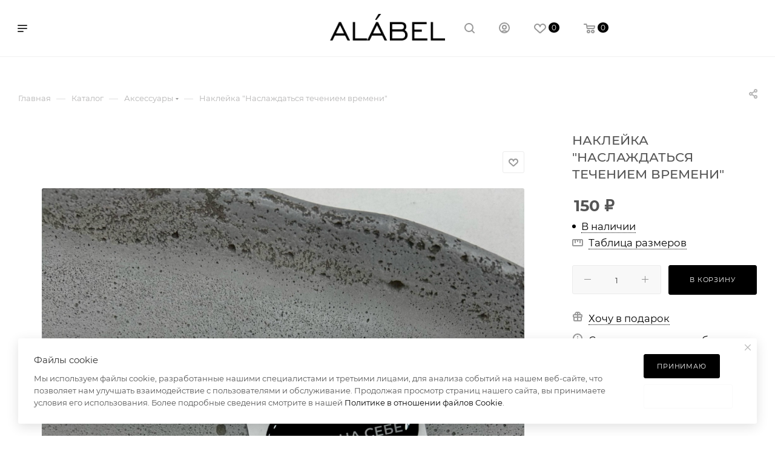

--- FILE ---
content_type: text/html; charset=UTF-8
request_url: https://alabel.su/bitrix/components/bitrix/sale.prediction.product.detail/ajax.php
body_size: -6
content:
	<script>
	BX.ready(function () {
		BX.onCustomEvent('onHasNewPrediction', ['', 'sale_gift_product_1352811771']);
	});
	</script>
	

--- FILE ---
content_type: text/css
request_url: https://alabel.su/bitrix/templates/aspro_max/css/catalog.css?172433132417485
body_size: 4386
content:
.catalog_detail.share.rss-block + h1 {
  padding-right: 195px;
}
.catalog_detail.share + h1 {
  padding-right: 130px;
}
.catalog_detail .big_btn.slide_offer {
  margin: 0px 0px 20px;
}
.catalog_detail .button.one_click {
  white-space: nowrap;
}
.catalog_detail .tabs_section .tabs_content .prices_tab {
  overflow-x: auto;
}
.catalog_detail + .tab_slider_wrapp,
.catalog_detail + .clearfix + .tab_slider_wrapp {
  border-top: 1px solid #f2f2f2;
  padding-top: 21px;
}
.catalog_detail .form .form_footer {
  margin: 0;
}
.catalog_detail .offers_price_wrapper .offers_price_old {
  font-size: 16px;
  margin-top: 0px;
}
.catalog_detail .b-share .b-share-btn__odnoklassniki span {
  background-position: -42px -2px;
}
.catalog_detail .b-share .b-share-btn__moimir span {
  background-position: -377px -236px;
}
.catalog_detail .b-share .b-share-btn__twitter span {
  background-position: -2px -42px;
}
.catalog_detail .b-share .b-share-btn__facebook span {
  background-position: -82px -2px;
}
/*
.catalog_detail .sku_props .wrapper_sku:not(.sku_in_section) > div div[class*="_scroller_container"] {
  max-height: 230px;
  overflow: hidden; 
}
*/
.catalog_detail .wrapper_sku:not(.sku_in_section) .scrollblock[class*="_scroller_container"] {
  max-height: 230px;
}

.catalog_detail .sku_props .mCustomScrollBox {
  padding-right: 13px;
}
.catalog_detail .sku_props .mCustomScrollBox .mCSB_container {
  padding-right: 1px;
}
.catalog_detail .sku_props .bx_item_section_name {
  font-size: 0.867em;
}
.catalog_detail .sku_props .bx_item_section_name .val {
  color: #333;
  color: var(--white_text_black);
}
.catalog_detail .common_select .common_select-link,
.bx_section .common_select-link {
  height: 41px;
}
.catalog_detail .common_select .common_select-link .ik_select_link_text,
.bx_section .common_select-link .ik_select_link_text {
  line-height: 38px;
}
.catalog_detail .common_select .common_select-link .trigger,
.bx_section .common_select-link .trigger {
  line-height: 48px;
  height: 40px;
  width: 34px;
}
.catalog_detail .common_select .icon_color {
  margin-top: -2px;
  margin-left: 0px;
}
.catalog_detail .sku_props .bx_item_detail_size ul li {
  margin: 0px 8px 8px 0px;
}
.catalog_detail .item_main_info .stickers {
  top: 40px;
  left: 37px;
}
.catalog_detail .item_main_info.type_clothes .item_slider {
  padding-left: 39px;
  padding-right: 39px;
}
.catalog_detail .item_main_info.type_clothes .item_slider.has_more {
  padding-left: 110px;
}
body .catalog_detail .main_item_wrapper div.total_summ {
  padding: 12px 0px 13px;
  display: block;
  clear: both;
  border-bottom: 1px solid #ececec;
}
.catalog_detail .props_list.line td {
  text-align: left;
  background: none;
  display: inline-block;
  width: auto;
  padding: 2px 0px;
  color: #777;
}
.catalog_detail .props_list.line td.char_value,
.catalog_detail .props_list.line td.char_value span {
  color: #333;
}
.catalog_detail .wraps.podborki .bottom_nav {
  padding: 0px;
}
.catalog_detail.element_3 {
  padding-bottom: 35px;
}
.catalog_detail.detail.element_5 h4,
.catalog_detail.detail.element_5 h5 {
  font-weight: normal;
}
.catalog_detail .top_props .props_list .hint {
  top: 0px;
}
.element_4 .right_info_block {
  padding-top: 0px;
}
.element_5 .right_info_block,
.row.wdesc .right_info_block {
  padding-top: 37px;
}
.element_4.catalog_detail .tabs_section {
  margin-top: 0px;
}

.catalog_detail .item_slider .like_icons {
  top: -47px;
  right: -16px;
}
.catalog_detail .item_slider .like_icons span {
  margin: 0px;
}
.container .catalog_detail .item_slider {
  padding-top: 80px;
}
.container .catalog_detail .item_slider .slides {
  margin-bottom: 30px;
}
.container .catalog_detail .tabs_content {
  color: #444;
}
.catalog_detail .tabs > .tab-content > .tab-pane {
  padding-bottom: 30px;
}
.catalog_detail .tabs div.prices_tab {
  overflow-y: auto;
}
.catalog_detail .tabs > .tab-content #review {
  padding-bottom: 0px;
}
.catalog_detail #ask_block .form-control {
  height: auto;
  border: none;
  padding: 0px;
  box-shadow: none;
}
.catalog_detail #ask_block .form-control label {
  font-weight: 400;
}
.catalog_detail .top_info .like_icons .wish_item.added span.value:before {
  background-position: 5px -44px;
}
.catalog_detail .top_info .like_icons .compare_item span.value:before {
  background-position: -20px -13px;
}
.catalog_detail .top_info .like_icons .compare_item.added span.value:before {
  background-position: -18px -44px;
}
.catalog_detail .top_info .like_icons span {
  font-size: 11px;
  opacity: 1;
  visibility: visible;
  border: 0px;
  display: inline-block;
  vertical-align: middle;
  margin: 0px;
  background: none;
}
.catalog_detail .top_info .like_icons span:hover {
  background: none;
}
.catalog_detail .top_info .like_icons span.value span {
  display: inline-block;
  margin: 1px 7px 0px 0px;
}
.catalog_detail .detail_text {
  margin-bottom: 15px;
  color: #555;
}

.catalog_detail ul.tabs_content li.video iframe {
  border: 1px solid #000;
  border-radius: 4px;
  -moz-border-radius: 4px;
  -webkit-border-radius: 4px;
}
.catalog_detail .wraps {
  padding: 25px 0px 0px;
}
.catalog_detail .wraps h4 {
  margin: 43px 0px 32px;
}
.catalog_detail .wraps #ask_block h4 {
  display: none;
}
.catalog_detail .tizers_block_detail {
  border-top: 1px solid #f2f2f2;
  border-bottom: 0px;
  padding: 20px 0px 0px;
  margin: 0px;
}
.catalog_detail .tizer .inner_wrapper {
  padding: 18px 20px 18px;
  font-size: 13px;
  line-height: 16px;
  color: #555555;
}
.catalog_detail .tizer .image {
  width: 45px;
  height: 40px;
  line-height: 40px;
  float: left;
  text-align: center;
}
.catalog_detail .tizer .image + .text {
  padding-left: 55px;
}
.catalog_detail .tabs_section {
  margin: -10px 0px 0px;
}
.catalog_detail .tabs_section .tabs-head li {
  margin-top: 10px;
}
.share .catalog_detail .share_wrapp {
  display: inline-block;
}
.catalog_detail .offers_table .property .props_item {
  display: inline-block;
  position: relative;
}
.catalog_detail .offers_table .property .props_item .hint {
  position: absolute;
}
.catalog_detail .tabs_content .descr_div > div {
  padding-bottom: 4px;
}
.catalog_detail .tabs_content .descr_div .char_block {
  width: 50%;
  padding: 0px 40px 36px 0px;
  margin-bottom: 0;
}
.catalog_detail .tabs_content .descr_div .char_block.wide {
  width: 100%;
}
.catalog_detail .tabs_content .descr_div .char_block + .serv {
  padding: 0px 0px 0px 10px;
}
.catalog_detail .tabs_content .serv {
  width: 50%;
}
.catalog_detail .tabs_content .serv.block_view {
  padding: 0px;
}

.catalog_detail .title-tab-heading {
  background: #fff;
  border: 1px solid #f5f5f5;
  color: #222;
  margin: 0px 0px -1px 0px;
  padding: 18px 25px 17px;
  border-radius: 0;
  font-weight: bold;
  font-size: 15px;
  cursor: pointer;
  position: relative;
}
.catalog_detail .title-tab-heading:before {
  content: "";
  position: absolute;
  width: 11px;
  height: 20px;
  font-family: FontAwesome;
  content: "\f107";
  font-size: 17px;
  right: 25px;
  font-weight: 400;
}
.catalog_detail .active .title-tab-heading:before {
  content: "\f106";
}
.catalog_detail .tabs_content .props_block .char {
  font-size: 13px;
}
.catalog_detail .tabs_content .props_block .char .hint {
  position: absolute;
  top: 0px;
  right: -19px;
}

.catalog_detail .p_block .item-stock .value .store_view {
  border-bottom: 1px dotted;
}
.catalog_detail .item-stock .value .store_view:hover {
  color: #1d2029;
  color: var(--white_text_black);
}

.catalog_detail .wrapp_docs {
  width: 25%;
  padding: 0px 20px 0px 0px;
}
.catalog_detail .show_btn {
  width: 15%;
  float: left;
}
.catalog_detail .form_wr {
  width: 85%;
  font-size: 12px;
  padding: 0px 0px 0px 21px;
  float: left;
}
.catalog_detail .buy_block .button.in-cart i:not(.svg-inline-prediction),
.catalog_detail .buy_block .btn.in-cart i:not(.svg-inline-prediction) {
  margin-right: 10px;
  width: 12px;
}
.catalog_detail .info_item .middle_info .buy_block .sku_props {
  display: block;
}
.content_wr_float.with-share .catalog_detail {
  float: right;
}
.catalog_detail .offers_table .many_prices .price.discount {
  margin-top: 0px;
}

.catalog_detail .props_list td {
  position: relative;
  vertical-align: bottom;
  font-size: 1em;
  vertical-align: top;
  background: url("../images/dott.png") no-repeat;
  background-position: 0px 14px;
  background-repeat: repeat-x;
  width: 50%;
}

.catalog_detail .bx-modal-container {
  padding-top: 0px;
}
.catalog_detail .bx-modal-container .bx-modal-small-title {
  font-size: 20px;
  margin-top: -5px;
  margin-left: 16px;
}
.catalog_detail .bx-modal-container .bx-original-item-container * {
  font-size: 14px;
}
.catalog_detail .bx-modal-container .bx-original-item-container > div {
  margin: 20px 0px 0px;
  color: #555;
  padding: 0px 15px;
}
.catalog_detail .bx-modal-container .bx-original-item-container .bx-added-item-new-price {
  padding: 2px 0px 2px;
  display: inline-block;
}
.catalog_detail .bx-modal-container .bx-original-item-container .bx-added-item-new-price,
.catalog_detail .bx-modal-container .bx-catalog-set-item .bx-catalog-set-item-price-new {
  font-weight: bold;
  color: #1d2029;
}
.catalog_detail .bx-modal-container .bx-original-item-container .bx-added-item-new-price *,
.catalog_detail .bx-modal-container .bx-catalog-set-item .bx-catalog-set-item-price-new * {
  color: #1d2029;
}
.bx-modal-container .bx-catalog-set-item-price-old *,
.bx-modal-container .bx-catalog-set-item-price-old,
.catalog_detail .bx-modal-container .bx-catalog-set-item .bx-catalog-set-item-price-old {
  font-weight: 400;
  color: #555555;
}
.catalog_detail .bx-modal-container a:hover {
  text-decoration: none;
}
.catalog_detail .bx-modal-container .bx-item-set-current-price {
  color: #1d2029;
  font-size: 24px;
  background: none;
  margin-bottom: 0px;
}
.bx-modal-container .bx-item-set-economy-price {
  display: none;
}
.catalog_detail .bx-modal-container .bx-constructor-container-result .bx-added-item-old-price {
  color: #666666;
  font-size: 15px;
}
.catalog_detail .bx-modal-container .bx-constructor-container-result .btn-add {
  margin-top: 13px;
  font-weight: 600;
  font-size: 13px;
  padding: 7px 19px 7px;
}
.catalog_detail .bx-modal-container .btn.btn-add {
  border-color: rgba(0, 0, 0, 0);
}

.catalog_detail .bx-modal-container .bx-catalog-set-item {
  text-align: center;
}
.catalog_detail .bx-modal-container .bx-catalog-set-item-img {
  padding-top: 10px !important;
  max-height: 200px;
  padding-bottom: 50px;
  height: 200px;
  line-height: 135px;
}
.catalog_detail .bx-modal-container .bx-catalog-set-item-img .bx-catalog-set-item-img-container {
  position: static;
}
.catalog_detail .bx-modal-container .bx-catalog-set-item-img .bx-catalog-set-item-img-container img {
  position: static;
  transform: none;
  display: inline-block;
}
.bx-modal-container .bx-catalog-set-item-title:after {
  display: none;
}

.catalog_detail .bx-modal-container .bx-catalog-set-item .bx-catalog-set-item-title {
  height: auto;
  padding-bottom: 2px;
}
.catalog_detail .bx-modal-container .bx-catalog-set-item .bx-catalog-set-item-title a {
  font-size: 14px;
  line-height: 18px;
}
.catalog_detail .bx-modal-container .bx-catalog-set-item-price {
  padding-top: 0px;
  min-height: auto;
}

.catalog_detail .bx-modal-container .bx-catalog-set-item-price-old {
  padding-top: 5px;
}
.catalog_detail .bx-modal-container .bx-catalog-set-item .bx-catalog-set-item-add-btn {
  padding-top: 9px;
}
.catalog_detail .bx-modal-container .bx-catalog-set-topsale-slider-box {
  padding: 20px 0px 0px;
}

/*table-view*/
.table-view__item-wrapper.item_info {
  align-items: normal;
}

.table-view__info {
  flex: 1;
}

body .table-view:not(.table-props-cols) .table-view__item.box-shadow:hover {
  z-index: 10;
}

.table-view__info .article_block {
  /* padding-bottom: 3px; */
  vertical-align: middle;
  padding-top: 5px;
}

.table-view__info .article_block:empty {
  display: none;
}

.table-view__info .wrapp_stockers .item-stock {
  padding-top: 10px;
}

.table-view__info .wrapp_stockers .item-stock {
  padding-top: 5px;
}

.table-view__sku-info-wrapper .sku_props>div {
  padding: 0px;
}

.table-view__sku-info-wrapper .sku_props>div:last-of-type {
  padding-bottom: 0;
}

.table-view__sku-info-wrapper .wrapper_sku {
  display: flex;
  align-items: flex-end;
}

.table-view__sku-info-wrapper .wrapper_sku .item_wrapper {
  padding: 10px 16px 0px;
}

.table-view__info-wrapper .wrapp_stockers .item-stock {
  /* padding-right: 8px; */
}

.table-view__props-wrapper .properties-table-item {
  padding: 0 16px;
  margin-top: 15px;
  max-width: 180px;
  flex: 1;
  flex-shrink: 0;
  flex-basis: 180px;
}

.table-view__sku-info-wrapper {
  flex-wrap: wrap;
  margin-top: -7px;
}

.table-view__sku-info-wrapper .wrapper_sku {
  flex-wrap: wrap;
}

.table-view__props-wrapper .properties {
  flex-wrap: wrap;
  align-items: normal;
  flex: 1;
  padding-left: 4px;
}

.properties-table-item .properties__value{
  margin-top: 2px;
  line-height: 1.358;
}

.table-props-cols .table-view__item-wrapper-prop .properties__value {
  line-height: 1.358;
}

.properties-table-item .properties__title {
  line-height: 1.417;
}

.properties-table-item .properties__title,
.properties-table-item .properties__value,
.table-view__item-wrapper-prop .properties__value,
.table-view__item-wrapper-head.props div {
  overflow: hidden;
  text-overflow: ellipsis;
}

.table-view__sku-info-wrapper .sku_props .bx_item_detail_size ul,
.table-view__sku-info-wrapper .bx_catalog_item_scu ul {
  margin-bottom: -5px;
}

#table-scroller-wrapper {
  margin-bottom: 1px;
}

.table-props-cols .product-info-head {
  padding: 9px 0 10px;
  margin: 0 0 -1px;
  height: auto;
}

.table-view.table-props-cols .product-info-head {
  background-color: #fafafa;
  background-color: var(--darkerblack_bg_black);
}

.table-view.table-props-cols .table-view__item,
.table-view.table-props-cols .product-info-head {
  margin-left: -1px;
  /* margin-right: -1px; */
  border-right-width: 0px;
}

.table-view-outer--hidden {
  overflow: hidden;
  position: relative;
}

.table-view.table-props-cols .item-price .cost .js-show-info-block {
  display: none;
}

.table-view.table-props-cols .cost.prices .more-item-info+.price_matrix_wrapper,
.table-view.table-props-cols .cost .with_matrix.pl .sale_block .sale_wrapper,
.table-view.table-props-cols .cost .with_matrix.pl .prices-wrapper {
  padding-left: 0px;
}

.table-view.table-props-cols .linked-blog-list.content,
.table-view.table-props-cols .linked-banners-list.content {
  display: none;
}

@media (min-width: 992px) {

  .wrapper1 .table-view.table-props-cols {
    grid-template-columns: 1fr;
    display: grid !important;
    border-width: 0;
    border-left-width: 1px;
    border-right-width: 1px;
    border-bottom-width: 1px;
  }

  .table-props-cols .table-view__info-top {
    min-width: 250px;
  }

  .table-view.table-props-cols .item-foto {
    align-self: center;
  }

  .with-opt-buy.table-props-cols .table-view__item-wrapper .item-check {
    top: calc(50% - 14px);
  }

  .table-props-cols {
    overflow-x: auto;
    overflow-y: hidden;
    border-top-width: 0px;
  }

  .table-props-cols .product-info-head {
    padding-left: 19px;
  }

  .table-props-cols .table-view__item-wrapper-prop.props,
  .table-props-cols .table-view__item-wrapper-head.props {
    width: 160px;
    text-align: center;
    flex-shrink: 0;
    padding: 0 12px;
  }

  .table-props-cols .table-view__item-actions .table-view__item-wrapper-head {
    padding-left: 28px;
  }

  .table-view__item-wrapper-head .item-foto {
    width: 60px;
  }

  .table-view__item-wrapper-head .item-check {
    width: 40px;
  }

  .table-props-cols .product-info-head .table-view__info-top {
    padding: 0 20px;
  }

  .table-props-cols.table-view .item-actions,
  .table-props-cols.table-view .table-view__item-actions {
    width: 500px;
  }

  .table-props-cols.table-view {
    align-items: normal;
  }
}

@media(min-width: 601px) {
  .table-view__sku-info-wrapper {
    padding-left: 4px;
  }
}

@media(max-width: 600px) {
  .table-view__item .table-view__info-wrapper {
    display: block;
  }

  body .wrapper1:not(.compact-catalog) .table-view__item .ce_cmp_visible {
    display: block;
  }

  body .wrapper1:not(.compact-catalog) .table-view__item .ce_cmp_hidden {
    display: none;
  }

  .wrapper1:not(.compact-catalog) .table-view__item-wrapper.item_info {
    padding-bottom: 0;
  }

  .table-view__item .table-view__info-wrapper .item-info {
    padding: 0;
    width: 100%;
  }

  .table-view__item .table-view__info-wrapper .item-actions {
    padding-top: 15px;
    width: 100%;
  }

  .compact-catalog .ajax_load .item .table-view__item-wrapper.catalog-adaptive {
    padding-bottom: 36px;
  }
}

/**/

--- FILE ---
content_type: text/css
request_url: https://alabel.su/bitrix/templates/aspro_max/themes/custom_s1/theme.css?175823070954946
body_size: 12992
content:
.colored_theme_bg,
.colored_theme_bg_before:before,
.colored_theme_hover_bg_before:hover:before,
.colored_theme_bg_before:before,
.colored_theme_hover_bg:hover,
.colored_theme_hover_bg-block:hover .colored_theme_hover_bg-el,
.video-block .image .play:after,
.landings-list__item--active,
.item-accordion-wrapper.opened .accordion-head:before {
  background-color: #000000;
  border-color: #000000;
}
.colored_theme_bg_hovered_hover:hover {
  background-color: #0f0f0f;
}
.bx-ie .colored_theme_hover_bg-block:hover .colored_theme_hover_bg-el-svg svg path {
  fill: #000000;
}
.colored_theme_n_hover_bg-svg-stroke:not(:hover) svg * {
  stroke: #000000 !important;
}
.colored_theme_hover:hover {
  background-color: #000000 !important;
}
.EXTENDED .blog-comment-meta .rating-vote a.active * {
  fill: #000000 !important;
}
.EXTENDED .blog-comment-meta a {
  color: #000000 !important;
}
a.scroll-to-top.ROUND_COLOR,
a.scroll-to-top.RECT_COLOR {
  background-color: #000000;
}
a.scroll-to-top.ROUND_COLOR:hover,
a.scroll-to-top.RECT_COLOR:hover {
  background-color: #121212;
}
.cluster_custom svg .cls-cluster2,
.cls-marker2 {
  fill: #000000 !important;
}
.bx-ie .color-theme-hover:hover,
.bx-ie .color-theme-hover:hover * {
  color: #000000 !important;
}
.bx-ie #main .basket_hover_block .tabs_content .foot > .pull-left:hover .svg-inline-closes * {
  fill: #000000 !important;
}
#main .basket_hover_block .tabs_content .items .item .remove-cell:hover * {
  fill: #000000 !important;
}
.mega_fixed_menu .right_block .contact_wrap .person_wrap .counters .count {
  background-color: #000000;
}
.uploader:hover {
  background: #000000;
  border-color: #000000;
}
.uploader:hover .resetfile:before {
  background-color: #0f0f0f;
}
.basket_print i {
  background-color: #000000;
}
.bx-ie .btn_basket_heading:hover .title,
.bx-ie .basket-checkout-block-share:hover .title {
  color: #000000;
}
.rss_feed_icon {
  background: #000000;
  color: #000;
}
.start_promo .item i.title a,
.start_promo .item i.price a,
.start_promo .item i.title span,
.start_promo .item i.price span,
.start_promo .item span.main_wrap i:after,
.start_promo .item p span,
.wrap_tizer .wrap_outer,
.wrap_tizer .wrap_outer .outer_text,
.wrap_tizer .wrap_outer .inner_text {
  background: #000000;
}
.start_promo .item i.title span,
.start_promo .item i.price span {
  box-shadow: -4px 1px 0px 4px #000000, 4px 1px 0px 4px #000000;
}
.start_promo .item i.price span {
  box-shadow: -4px 0px 0px 4px #000000, 4px 0px 0px 4px #000000;
}
.module-map .infoBox .close_info:hover {
  background-color: #000000;
}
#header ul.menu.full > li.search_row #search-submit-button:hover,
#header ul.menu.full > li.search_row #search-submit-button.hover {
  border: transparent;
}
#header .catalog_menu ul.menu > li,
#header ul.menu.adaptive:not(.opened) li.menu_opener,
#header ul.menu.full.opened li:not(.search_row):hover,
#header ul.menu.full.opened li.current {
  border-bottom: 1px solid #000000;
}
#header .catalog_menu ul.menu > li:not(.current):not(.stretch):hover {
  border-bottom: 1px solid #000000;
  border-right: 1px solid #000000;
}
#header ul.menu.full.opened li:not(.search_row):hover,
#header ul.menu.full.opened li.current {
  border-top: 1px solid #000000;
}
#header .catalog_menu ul.menu > li.current > a {
  color: #fff;
  border-left: 1px solid #000000;
}
#header .catalog_menu ul.menu > li {
  border-right: 1px solid #000000;
}
.header-cart-block .cart span.icon i {
  background-position: 0px -84px;
}
ul.menu li .child .child_wrapp,
.authorization-cols .form-block {
  border-top: 2px solid #000000;
}
.catalog_detail ul.tabs.main_tabs {
  border-bottom: 2px solid #000000;
}
ul.menu li b.space,
.breadcrumbs .drop b.space,
.hint .triangle {
  border-bottom: 6px solid #000000;
}
.basket_button,
.basket_button span,
.button30,
.button30 span,
.popup .soc-avt .row a {
  color: #fff;
}
.bx-ie .breadcrumbs__item:hover .breadcrumbs__link .breadcrumbs__item-name {
  color: #000000;
}
.bx-ie .delivery_note:hover .title {
  color: #000000;
}
.bx-ie .delivery_note:hover .svg * {
  fill: #000000;
}
.basket_hover_block .tabs_content .buttons .basket_back a:hover {
  background: #0f0f0f;
}
#main .basket_hover_block .cart-empty .cart-empty__info .btn:hover {
  background: #0f0f0f;
}
#bx-soa-order-form .btn.btn-default {
  background: #000000;
  border-color: #000000;
}
#bx-soa-order-form .btn.btn-default:hover {
  background: #0f0f0f;
  border-color: #0f0f0f;
}
#mobilefilter .bx_filter .bx_filter_button_box .bx_filter_parameters_box_container {
  background: #000000;
  border-color: #000000;
}
.sidebar_menu .menu_top_block.catalog_block ul.dropdown li.v_bottom .parent:hover .svg-inline-right {
  background: #000000 !important;
}
.sidebar_menu .menu_top_block.catalog_block ul.dropdown li.v_bottom .parent:hover .svg-inline-down {
  background: #000000 !important;
}
ul.tabs li.cur .triangle,
.view-list .view-header i.triangle {
  border-top: 5px solid #000000 !important;
}
.basket_button.add span {
  background-position: 0px -6px;
}
.basket_button.read_more span {
  background-position: 1px -448px;
}
.basket_button.added span {
  background-position: 0px -45px;
}
.front_slider_wrapp .extended_pagination > li.active i.triangle {
  border-right-color: #000000;
}
.catalog_detail .extended_info a.compare_item i {
  background-position: -32px -65px;
}
.catalog_detail .extended_info a.wish_item i {
  background-position: 3px -72px;
}
.display_list a.compare_item i {
  background-position: -32px -3px;
}
.display_list a.wish_item i {
  background-position: -3px -2px;
}
.display_list a.compare_item:hover i,
.display_list a.compare_item.added i {
  background-position: -32px -65px;
}
.display_list a.wish_item:hover i,
.display_list a.wish_item.added i {
  background-position: -3px -63px;
}
.popup .form .form_head {
  border-bottom-color: #000000;
}
.item_slider .thumbs i.triangle {
  border-bottom: 5px solid #000000;
}
blockquote:before {
  background-color: #000000;
}
.module-gallery-list li .fancy_hover:hover {
  border: 2px solid #000000;
}
.smartfilter .bx_ui_slider_track .bx_ui_slider_range,
.bx_filter .bx_ui_slider_pricebar_V:after {
  background: #000000;
}
.catalog_block .catalog_item .basket_button.read_more span {
  background-position: 1px -408px;
}
.catalog_block .catalog_item .basket_button.to-cart span {
  background-position: 0 -7px;
}
.catalog_block .catalog_item:hover .basket_button span {
  color: #fff;
  background-position: 0px -87px;
}
.catalog_block .catalog_item:hover .basket_button.read_more span {
  background-position: 1px -448px !important;
}
.catalog_item .basket_button.in-cart span,
.basket_button.in-cart span {
  background-position: 0px -127px !important;
}
.bx-ie .catalog_item:hover .item-title a,
.bx-ie .item:hover .info a,
.bx-ie .item:hover .name a,
.bx-ie .item:hover .title a,
.bx-ie .item .title a:hover {
  color: #000000;
}
.style-switcher .left-block .section-block .subitems .subsection-block.active:before {
  background-color: #000000;
}
.bx-ie .style-switcher .right-block .action_block .header-inner:hover {
  color: #000000;
}
.bx-ie .style-switcher .right-block .action_block .header-inner:hover svg path {
  fill: #000000;
}
.style-switcher .presets .presets_subtabs .presets_subtab.active:after,
.style-switcher .presets .presets_block .item.active .inner,
.presets .presets_block .conf .preset-block .checked,
.dynamic_left_side .cl:hover,
.style-switcher > .close_block .svg:hover {
  background: #000000;
}
.style-switcher .contents.wizard .variant.active .checkbox {
  border-color: #000000;
}
@media (min-width: 501px) and (max-width: 700px) {
  .style-switcher > .close_block .svg {
    background: #000000;
  }
}
.presets .presets_block .conf .preset-block.current .image {
  box-shadow: 0px 0px 0px 1px inset #000000;
  border-color: #000000;
}
.bx-ie .contents.parametrs .dynamic_left_side .items_inner .bottom_description a svg path,
.bx-ie .colored_theme_svg svg path,
.bx-ie .colored_theme_svg,
.bx-ie .muted:not(.ncolor):hover svg path {
  fill: #000000;
}
.more-item-info.opened,
.more-item-info:hover,
.catalog_item:hover .more-item-info {
  background-color: #000000;
}
.more-item-info.opened,
.more-item-info:hover,
.catalog_item:hover .more-item-info {
  border-color: #000000;
}
.item_block.slide:hover .arrow-block {
  background-color: #000000;
  border-color: #000000;
}
#mobilemenu .expanded>.dropdown .menu_back:hover .svg-inline-back_arrow * {
  fill: #000000;
}
.catalog_item:hover .basket_button.added span {
  color: #fff;
}
.bx_filter_container #modef .triangle,
.left_block .internal_sections_list .child_wrapp .triangle {
  border-right: 6px solid #000000;
}
#order_form_div .sale_order_table .ps_logo img:hover,
#order_form_div .sale_order_table .ps_logo input[type=radio]:checked + label img,
#order_form_div .sale_order_table.delivery label:hover img,
#order_form_div .sale_order_table.delivery input[type=radio]:checked + label img,
#order_form_div div.ps_logo.selected img,
#order_form_div .account label:hover img,
#order_form_div .account img.active {
  border: 2px solid #000000;
}
.front_slider_wrapp .extended_pagination > li.active span,
a.b-share-popup__item:hover .b-share-popup__item__text {
  color: #fff !important;
}
ul.tabs li.cur span,
ul.tabs li.cur:hover span,
.front_slider_wrapp a.read_more {
  color: #fff;
}
a i.arrow b {
  background-position: -36px 0px;
}
.top-h-row .search #search-submit-button:hover i,
.top-h-row .search #search-submit-button.hover i {
  background-position: top center;
}
.catalog_detail a.compare_item:hover .icon i {
  background-position: -32px -65px;
}
.catalog_detail a.wish_item:hover .icon i {
  background-position: 2px -45px;
}
.button30.ask_question span.show_form,
.button30.ask_question span.hide_form {
  background-position: 5px -605px;
}
.button30.ask_question span.hide_form {
  color: #000;
}
.button30.ask_question span.hide_form:hover {
  color: #fff;
}
.question-list .q .ic b {
  background-position: -38px -188px;
}
.question-list .q.op .ic b {
  background-position: -8px -188px;
}
.number_list a.current span {
  color: #fff !important;
}
.basket_button span,
.compare_button span {
  background-position: 0px -87px;
}
.bx_filter_container_title .hint.active .hint_icon,
.bx_filter_container_title .hint.active .hint_icon,
.bx_filter_container_title .hint.active .hint_icon:hover,
#header .basket_fly .opener .basket_count:not(.empty) .count {
  color: #fff;
}
.left_block .internal_sections_list li.item:hover > a,
.left_block .internal_sections_list li.item.cur > a {
  color: #fff;
}
.left_block .internal_sections_list li * {
  -webkit-transition: none;
  -moz-transition: none;
  -o-transition: none;
  transition: none;
}
a.compare_item i {
  background-position: -31px -1px;
}
a.wish_item i {
  background-position: -2px -1px;
}
a.compare_item:hover i {
  background-position: -31px -33px;
}
a.wish_item:hover i {
  background-position: -2px -32px;
}
a.compare_item.added i {
  background-position: -31px -63px;
}
a.wish_item.added i {
  background-position: -2px -62px;
}
.module_products_list .basket_button.to-cart span {
  background-position: 0 -7px;
}
.module_products_list .basket_button.to-cart:hover span {
  background-position: 0px -87px;
}
.basket_button.in-cart span {
  background-position: 0px -127px;
}
.popup .close:hover i,
.popup .grey .close i,
.popup-window-close-icon.popup-window-titlebar-close-icon:hover:after {
  background-position: -1px -59px;
}
.card_popup_frame.popup .but_row a.to_basket .icon i {
  background-position: -5px -170px;
}
.soc-serv-main .button30 span,
.reviews-expanded .button30.add_review span,
.catalog_detail .basket_button.one_click span,
.button30.review_preview span,
.popup .grey .pop-up-title {
  color: #000;
  text-shadow: 0 1px 0px rgba(255,255,255,0.5);
  -moz-text-shadow: 0 1px 0px rgba(255,255,255,0.5);
  -o-text-shadow: 0 1px 0px rgba(255,255,255,0.5);
  -webkit-text-shadow: 0 1px 0px rgba(255,255,255,0.5);
}
.module-order-history .status.delivered {
  color: #fff;
}
.jobs_wrapp .item a:not(.opened):hover .icon i,
.staff_wrapp .section .section_title:not(.opened):hover .icon i {
  background-position: -31px -33px;
}
.jobs_wrapp .item a.opened:hover .icon i,
.staff_wrapp .section .section_title.opened:hover .icon i {
  background-position: 0 -34px;
}
.button30.add_review span {
  background-position: 4px -286px;
}
.button30.send_review span {
  background-position: 4px -365px;
}
.card_popup_frame.popup .but_row a.to_delay .icon i {
  background-position: -48px -257px;
}
.compare_button span {
  background-position: -32px -64px;
}
#header .basket_fly .opener .basket_count .icon i {
  background-position: -7px -89px;
}
#header .basket_fly .opener .basket_count.empty:hover .icon i {
  background-position: -7px -47px;
}
#header .basket_fly .opener .basket_count.empty .icon i {
  background-position: -7px -5px;
}
#header .basket_fly .opener .wish_count .icon i {
  background-position: -48px -424px;
}
#header .basket_fly .opener .wish_count:hover .icon i {
  background-position: -48px -383px;
}
ul.menu li a {
  color: #000;
}
.catalog_menu ul.menu li a {
  color: #fff;
}
a i.arrow.down b {
  background-position: -36px -35px;
}
.catalog_item:hover .basket_button span {
  color: #fff;
}
ul.specials_slider .basket_button span {
  background-position: 0 -7px;
}
ul.specials_slider .basket_button:hover span,
ul.specials_slider li:hover .basket_button span {
  background-position: 0px -87px;
}
ul.specials_slider  .basket_button.read_more span {
  background-position: 1px -408px;
}
ul.specials_slider li:hover .basket_button.read_more span {
  background-position: 1px -448px !important;
}
#header .basket_fly .opener .wish_count.empty:hover .icon i {
  background-position: -48px -341px;
}
#header .basket_fly .opener .wish_count.empty .icon i {
  background-position: -48px -299px;
}
.flex-direction-nav li:hover a,
.flex-direction-nav li:hover .js-click {
  background-color: #000000;
}
.colored-svg {
  stroke: #000000;
}
#basket-root .basket-items-list-header-filter-item.active:before {
  background-color: #000000;
}
#basket-root .basket-item-scu-item:hover,
#basket-root .basket-item-scu-item.selected,
#basket-root .basket-item-scu-item.not-available:hover {
  border-color: #000000;
}
#basket-root .basket-items-list .basket-item-block-info .basket-items-list-item-warning-container .alert.alert-warning a[data-entity="basket-item-remove-delayed"]:before {
  background-color: #000000;
}
#basket-root .basket-item-property-scu-text .basket-item-scu-item.selected,
.basket-coupon-alert .close-link:hover:after,
.basket-coupon-alert .close-link:hover:before,
#basket-root .basket-item-amount-btn-plus:hover:before,
#basket-root .basket-item-amount-btn-plus:hover:after,
.basket-item-amount-btn-minus:hover:after {
  background-color: #000000;
}
#basket-root .basket-checkout-section .btn.btn-default:hover,
body #basket-root .basket-checkout-section .btn.btn-default:active,
body #basket-root .basket-checkout-section .btn.btn-default:focus {
  border-color: #0f0f0f;
  background-color: #0f0f0f;
}
#basket-root #basket-warning {
  border-color: #000000;
}
#basket-root .basket-checkout-section .btn-default.basket-btn-checkout:not(:hover),
#basket-root .basket-checkout-section .btn-default.basket-btn-checkout:not(:active),
#basket-root .basket-checkout-section .btn-default.basket-btn-checkout:not(:focus) {
  background-color: #000000;
  border-color: #000000;
}
.sale-products-gift .product-item-scu-item-text-block:hover,
.sale-products-gift .product-item-scu-item-color-block:hover,
.sale-products-gift .product-item-scu-item-text-container.selected .product-item-scu-item-text-block,
.sale-products-gift .product-item-scu-item-color-container.selected .product-item-scu-item-color-block {
  outline-color: #000000;
}
.sale-products-gift .product-item-small-card .product-item-container .product-item .product-item-button-container .btn:not(:hover) {
  color: #000000;
  border-color: rgba(0,0,0,0.35);
}
.sale-products-gift .product-item-small-card .product-item-container .product-item .product-item-button-container .btn:hover {
  background-color: #000000;
  border-color: #000000;
}
#bx-soa-order .bx-soa-section .bx-soa-section-title:before {
  background-color: #000000;
}
#bx-soa-order div[class*=bx-sls] .quick-locations .quick-location-tag,
#bx-soa-order-form .bx-soa-pickup-list-item:not(.bx-selected) .bx-soa-pickup-l-item-btn .btn.btn-default:not(:hover) {
  border-color: rgba(0,0,0,0.35);
  color: #000000;
}
#bx-soa-order .bx-soa-more .bx-soa-more-btn .pull-left {
  border-color: rgba(0,0,0,0.35);
}
#bx-soa-order div[class*=bx-sls] .quick-locations .quick-location-tag:hover {
  background-color: #000000;
  color: #fff;
}
#bx-soa-order .bx-soa .form-group .radio-inline.checked label:before,
#bx-soa-order .bx-soa .form-group .radio-inline label:hover:before,
#bx-soa-order .bx-soa-pp-company:hover .bx-soa-pp-company-graf-container:before,
#bx-soa-order .bx-soa-pp-company.bx-selected .bx-soa-pp-company-graf-container:before {
  background-color: #000000;
}
#bx-soa-order .bx-soa-pp-item-container .bx-soa-pp-company.bx-selected .bx-soa-pp-company-graf-container,
#bx-soa-order .bx-soa-pp-item-container .bx-soa-pp-company:hover .bx-soa-pp-company-graf-container,
#bx-soa-order .bx-soa-pp-company.bx-selected .bx-soa-pp-company-graf-container .bx-soa-pp-company-image,
#bx-soa-order .bx-soa-pp-company:hover .bx-soa-pp-company-graf-container .bx-soa-pp-company-image {
  border-color: #000000;
}
#bx-soa-order .bx-soa-pp-desc-container .bx-soa-pp-company:before,
#bx-soa-order .bx-soa-pp-desc-container .checkbox label:hover:before,
#bx-soa-order .bx-soa-pp-desc-container .checkbox label.checked:before {
  background-color: #000000;
}
#bx-soa-order .bx-soa-pp-item-container .bx-soa-pp-company:hover .bx-soa-pp-company-smalltitle,
#bx-soa-order .bx-soa-more .bx-soa-more-btn .pull-left {
  color: #000000;
}
div[class*=bx-sls] .dropdown-block:hover .bx-ui-sls-clear:before,
div[class*=bx-sls] .dropdown-block:hover .bx-ui-sls-clear:after,
div[class*=bx-sls] .bx-ui-sls-clear:hover:before,
div[class*=bx-sls] .bx-ui-sls-clear:hover:after,
#bx-soa-order .bx-soa-coupon-item .bx-soa-coupon-remove:hover:before,
#bx-soa-order .bx-soa-coupon-item .bx-soa-coupon-remove:hover:after {
  background-color: #000000 !important;
}
.set_block .item .item_inner .image .quantity,
body .sale_order_full_table:first-of-type:before {
  background-color: #000000;
}
@media all and (max-width: 950px) {
  .header_wrap.colored #header .center_block .main-nav {
    background: #000000;
  }
}
@media all and (max-width: 768px) {
  body .color-controls .flex-control-paging li a.flex-active,
  body .color-controls .flex-control-paging li:hover a:not(.touch) {
    background: #000000;
    background: url([data-uri]);
    background: -moz-linear-gradient(top,#000000 0%,#000000 100%);
    background: -webkit-gradient(linear,left top,left bottom,color-stop(0%,#000000),color-stop(100%,#000000));
    background: -webkit-linear-gradient(top,#000000 0%,#000000 100%);
    background: -o-linear-gradient(top,#000000 0%,#000000 100%);
    background: -ms-linear-gradient(top,#000000 0%,#000000 100%);
    background: linear-gradient(to bottom,#000000 0%,#000000 100%);
    filter: progid:DXImageTransform.Microsoft.gradient(startColorstr='@bcolor_00aae2',endColorstr='@bcolor_008fc7',GradientType=0);
  }
}
@media all and (max-width: 600px) {
  #header ul.menu.full.opened > li,
  .has_menu #header .center_block .main-nav {
    background-color: #000000;
  }
  .has_menu #header .center_block .main-nav:hover {
    background: #1a1a1a none repeat scroll 0 0;
  }
  #header ul.menu.full.opened li.current {
    background: #000000;
  }
}
@media all and (max-width: 550px) {
  body #footer .footer_inner .line {
    border-top: 4px solid #000000;
  }
  .basket_wrapp .empty_cart:not(.bcart) .wraps_icon_block.basket .count span,
  .basket_wrapp .basket_empty .wraps_icon_block.basket .count span {
    color: #FFF;
    background: #000000;
  }
}
#header .wrapper_middle_menu.wrap_menu ul.mobile_menu li:hover>a,
#header .wrapper_middle_menu.wrap_menu ul.mobile_menu li.opened>a,
#header .wrapper_middle_menu.wrap_menu ul.mobile_menu li.current > a {
  background: #1a1a1a;
}
#header .wrapper_middle_menu.wrap_menu ul.menu.opened > li {
  background: #000000;
}
body .basket-link .js-basket-block .count,
.top_slider_wrapp .slides .wraps_buttons .wrap.added {
  background: #000000;
}
.button.transparent,
.h_color_white .header_wrap .menu > li.current > a span,
.h_color_white.wrapper #header ul.menu li .child .child_wrapp,
.m_color_white.wrapper #header ul.menu li .child .child_wrapp,
.basket_normal .popup.card_popup_frame .basket_popup_wrapp,
.basket_sort ul.tabs li.cur div,
.smartfilter .bx_ui_slider_track .bx_ui_slider_handle,
.bx_filter .button,
.bx_filter_vertical input[type="checkbox"]:checked + label.sku,
.sku_props .bx_item_detail_size ul li.active,
.bx_size_scroller_container .bx_size ul li.bx_active,
.bx_filter .bx_filter_param_label.active .bx_filter_param_btn,
.bx_catalog_item_scu .bx_item_detail_scu ul li.active span.cnt,
.item_slider .thumbs li.current,
.popup-window.popup-window-titlebar .popup-window-top-row .popup-window-left-column,
.popup-window.popup-window-titlebar .popup-window-top-row .popup-window-center-column,
.popup-window.popup-window-titlebar .popup-window-top-row .popup-window-right-column,
.popup-window.popup-window-titlebar-light .popup-window-top-row .popup-window-left-column,
.popup-window.popup-window-titlebar-light .popup-window-top-row .popup-window-center-column,
.popup-window.popup-window-titlebar-light .popup-window-top-row .popup-window-right-column,
.bx_element input[type=radio]:checked + label .bx_logotype,
.bx_element label.selected .bx_logotype {
  border-color: #000000;
}
.bx-ie a,
.bx-ie .link,
.button.transparent,
.button.transparent:hover,
.specials_slider_wrapp ul.tabs>li span,
.basket_wrapp .basket_block .link:hover+.wraps_icon_block+.text .title,
.stores .stores_list .item a span,
.phones .order_wrap_btn,
.footer_bottom .all_menu_block ul li a:hover,
.footer_bottom .submenu_top .menu_item a:hover,
.avtorization-call.enter:hover span,
.top-h-row .h-user-block a:hover,
ul.menu .child li.menu_item a,
#header .catalog_menu ul.menu>li.current>a,
ul.menu .child .depth3 a,
ul.menu .child li.menu_title a:hover,
#header ul.menu li .child.submenu .child_wrapp a:not(.title),
.img_block_capcha .reload,
.h_color_white .center_block .menu.full>li:hover>a,
.m_color_white #header .wrapper_middle_menu .menu.bottom>li:hover>a,
.m_color_white #header .wrapper_middle_menu .menu.bottom>li.hover>a,
body #header ul.menu li .child.line .child_wrapp>a:hover,
.basket_sort ul.tabs li .wrap_li>span *,
.basket_sort ul.tabs li .wrap_li>span,
.left_block .internal_sections_list .child_wrapp .child li.cur>a,
.left_block .internal_sections_list .child_wrapp .child li.depth3 a.menu_item.cur,
.left_block .internal_sections_list .child_wrapp a:hover,
.bx-ie .breadcrumbs a:hover span,
.tabs-head li.current span,
.reviews-post-reply-buttons a:hover,
h4.hover,
.button.transparent.white:hover,
.button.white_bg,
.bx-ie .item .child_container .child_wrapp .menu_item.current a,
.bx-ie .item .child_container .child_wrapp .menu_item:hover a {
  color: #000000;
}
button.button,
input.button,
.button,
#header ul.menu.full.opened li:not(.search_row):hover,
#header ul.menu.full > li.search_row #search-submit-button:hover,
table.title-search-result td.title-search-all a .icon,
.flex-direction-nav li:hover,
.flex-control-nav li .flex-active:before,
.flex-control-nav li a:hover:before,
.top_slider_wrapp .flex-direction-nav li:hover,
.like_icons .wish_item.added,
.like_icons .compare_item.added,
.light .stores .all_map,
.block_wr.dark,
.header_wrap #header .middle-h-row .logo_wrapp .logo a,
.h_color_colored .header_wrap #header,
.registraion-page .top p:after,
.has_menu.m_color_colored #header .catalog_menu,
.module-cart .remove-cell a:hover,
.cart_shell .remove-cell a:hover,
.bx_item_set_hor .bx_item_set_hor_item a.remove,
.bx_filter .bx_filter_parameters_box_title:before,
.bx_filter_vertical input[type="checkbox"] + label:before,
.filter input[type="checkbox"] + label:before,
.filter input[type="radio"] + label:before,
.bx_filter label.pal:hover .bx_filter_param_btn,
.bx_filter .bx_filter_param_label.active .bx_filter_param_btn,
.bx_filter_vertical input[type="checkbox"]:checked + label.sku,
.left_block .internal_sections_list li.cur,
.left_block .internal_sections_list li:hover,
.left_block .internal_sections_list .title .inner_block:hover:before,
.left_block .internal_sections_list .child_wrapp .child li.depth3 a.menu_item.cur:before,
.left_block .internal_sections_list .child_wrapp .child li.depth3 a.menu_item:hover:before,
.left_block .internal_sections_list .child_wrapp ul.child li.cur:after,
.left_block .internal_sections_list .child_wrapp ul.child li:hover:after,
body #content .props_list tr td > span:before,
body #content .props_list tr td > .txt:before,
.module-pagination .nums .cur,
.more_text_ajax:before,
.captcha_reload:before,
.sku_props .bx_item_detail_size ul li.active,
.bx_size_scroller_container .bx_size ul li.bx_active,
.bx_catalog_item_scu .bx_item_detail_scu ul li.active span:not(.cnt_item),
.ik_select_list .ik_select_list_inner ul li.ik_select_active,
.bx_filter_select_popup ul li label.selected,
.filter_opener.opened,
.wr_scrollbar .scrollbar .handle,
a i.arrow,
.popup-window-close-icon.popup-window-titlebar-close-icon:hover,
.bx_kit_item .bx_kit_item_add,
.catalog_detail .offers_table td.opener:hover .opener_icon,
.opener_icon:hover,
.char_name .hint .icon:hover,
.char_name .hint.active .icon,
.location-block-wrapper .bx-sls .bx-ui-sls-clear:before,
h4:hover .opener_icon,
.bg_block:before,
#order_form_div input[type="submit"],
.module-order-history .item_name:hover .icon,
.module-order-history .item_name:hover .icon,
.faq.list .item .q:hover .opener_icon,
.jobs_wrapp .item .name tr:hover .opener_icon,
.owl-carousel.owl-theme.owl-bg-nav .owl-nav button:hover:not(.disabled) {
  color: #FFF;
  background: #000000;
}
.basket-share-detail__head .char_name .props_list .hint .icon:hover,
.basket-share-detail__head .char_name .props_list .hint.active .icon,
.basket-share-detail__head .char_name .props_list .hint.active .icon {
  color: #FFF;
  background: #000000;
  border-color: #000000;
}
.bigs .flex-direction-nav li {
  color: #FFF;
  background: #000000;
}
.btn.btn-default {
  background-color: #000000;
  border-color: #000000;
  color: #ffffff;
}
.btn.btn-default:hover,
.btn.btn-default:active,
.btn.btn-default:focus {
  background-color: #0f0f0f;
  border-color: #0f0f0f;
}
.btn.btn-default.white:not(.grey) {
  color: #000000 !important;
  border: 1px solid #000000;
  background: #ffffff;
}
.btn.btn-default.white:hover,
.btn-default.white:active,
.btn-default.white:focus {
  color: #ffffff !important;
  border-color: #000000;
  background: #000000;
}
.btn.btn-default.white.white-bg:hover,
.btn-default.white.white-bg:active,
.btn-default.white.white-bg:focus {
  color: #000000 !important;
  border-color: #000000;
  background: #fff;
}
.btn.btn-primary {
  background-color: #00b290;
  border-color: #00b290;
}
.btn.btn-primary:hover,
.btn.btn-primary:active,
.btn.btn-primary:focus {
  background-color: #30c4a8;
  border-color: #30c4a8;
}
.btn.btn-success {
  background-color: #84bc29;
  border-color: #84bc29;
}
.btn.btn-success:hover,
.btn.btn-success:active,
.btn.btn-success:focus {
  background-color: #9dca53;
  border-color: #9dca53;
}
.btn.btn-info {
  background-color: #0ca9e3;
  border-color: #0ca9e3;
}
.btn.btn-info:hover,
.btn.btn-info:active,
.btn.btn-info:focus {
  background-color: #39baec;
  border-color: #39baec;
}
.btn.btn-warning {
  background-color: #f38b04;
  border-color: #f38b04;
}
.btn.btn-warning:hover,
.btn.btn-warning:active,
.btn.btn-warning:focus {
  background-color: #f8a132;
  border-color: #f8a132;
}
.btn.btn-danger {
  background-color: #dc130d;
  border-color: #dc130d;
}
.btn.btn-danger:hover,
.btn.btn-danger:active,
.btn.btn-danger:focus {
  background-color: #e63f3a;
  border-color: #e63f3a;
}
.btn.btn-transparent {
  background-color: rgba(255,255,255,0);
  border-color: rgba(255,255,255,0);
}
.btn.btn-transparent:hover,
.btn.btn-transparent:active,
.btn.btn-transparent:focus {
  background-color: #0f0f0f;
  border-color: #0f0f0f;
}
.btn.btn-transparent:hover {
  color: #ffffff;
}
.btn.btn-responsive-nav {
  background-color: #000000;
}
.btn.btn-responsive-nav:hover {
  color: #000000;
  border: 1px solid #000000;
  background-color: #ffffff;
  padding: 4px 7px 2px;
}
.btn.btn-link {
  color: #000000;
  border-color: rgba(0,0,0,0.35);
}
.btn.btn-link:hover {
  color: #0f0f0f;
  border-color: transparent;
}
.btn.btn-link:active {
  color: #000000;
}
.btn.btn-default.wc.vert .fa {
  background-color: #000000;
}
.btn.btn-default.wc.vert:hover .fa {
  background-color: #0f0f0f;
}
.btn.btn-transparent-border:hover {
  background-color: #000000;
  border: 1px solid #000000;
}
.bx-ie .btn.btn-transparent-border-color {
  border-color: rgba(0,0,0,0.35);
  color: #000000;
}
.bx-ie .btn.btn-transparent-border-color:hover {
  background-color: #000000;
  border-color: #000000;
}
@media (max-width: 767px) {
  .top_slider_wrapp.view_2 .btn.btn-transparent-border {
    border-color: rgba(0,0,0,0.35);
    color: #000000;
  }
  .top_slider_wrapp.view_2 .btn.btn-transparent-border:hover {
    background-color: #000000;
    border-color: #000000;
  }
  .top_slider_wrapp.view_2 .btn.btn-default.white:not(:hover) {
    border-color: rgba(0,0,0,0.35);
    color: #000000;
    color: #000000 !important;
  }
  .top_slider_wrapp.view_2 .btn.btn-default.white:hover {
    background-color: #000000;
    border-color: #000000;
  }
  .top_slider_wrapp.view_2 .btn.btn-lg.white-border:not(:hover) {
    border-color: rgba(0,0,0,0.35);
    color: #000000;
    color: #000000 !important;
  }
  .top_slider_wrapp.view_2 .btn.btn-lg.white-border:hover {
    background-color: #000000;
    border-color: #000000;
  }
}
.half_block.top_big_banners .btn.btn-transparent-border:not(:hover) {
  color: #000000;
  border-color: #000000;
}
.bx-ie .catalog_section_list .separator {
  color: rgba(0,0,0,0.35);
}
.btn-inline {
  color: #000000;
}
.btn-inline.black:hover {
  color: #000000;
}
.btn-inline.rounded:hover i {
  background: #000000;
}
.popup-window-content-white .popup-window-buttons .btn,
.basket-icons-wrapper__btn .btn.in-cart,
.basket-icons-wrapper__btn .btn.in-subscribe {
  background-color: #000000;
  border-color: #000000;
}
.popup-window-content-white .popup-window-buttons .btn:hover,
body .item:hover .cost .icons-basket-wrapper .btn,
.item .icons-basket-wrapper .btn.in-cart,
.basket-icons-wrapper__btn:hover .btn.in-cart,
.basket-icons-wrapper__btn:active .btn,
.basket-icons-wrapper__btn:focus .btn,
.item .icons-basket-wrapper .btn.in-subscribe {
  background-color: #0f0f0f;
  border-color: #0f0f0f;
}
._active .section-gallery-wrapper__item-nav:before {
  background-color: #000000;
}
.basket-icons-wrapper .like_icons > div span.in {
  border-color: #000000;
}
.basket-icons-wrapper .like_icons > div span:hover {
  border-color: #0f0f0f;
}
body .fa.big-icon {
  background: #000000;
}
body .fa.big-icon.grey {
  color: #000000;
  background: #efefef;
}
.icon-text {
  color: #fff;
  background: #000000;
}
.icon-text .fa {
  color: #fff;
}
.icon-text.grey {
  color: #222;
  background: #efefef;
}
.icon-text.grey .fa {
  color: #000000;
}
.introtext {
  border-bottom-color: #000000;
}
.preview-text-detail .colored_line {
  background-color: #000000;
}
.sort_display a.current {
  background-color: #000000;
}
.view_sale_block .quantity_block .values .item {
  background-color: #000000;
}
footer .info .email a:hover {
  color: #000000;
}
.bx-ie .logo.colored svg .icon-path,
.bx-ie .svg.colored * {
  fill: #000000;
}
.product-item-detail-tabs-container-fixed .product-item-detail-tabs-list li a:before {
  background-color: #000000;
}
.bx_soc_comments_div .bx-catalog-tab-list1 li.active a {
  color: #000000;
}
.bx_soc_comments_div .bx-catalog-tab-list1 li.active a svg path {
  fill: #000000;
}
#mobileheader .mobileheader-v2 {
  background: #000000;
}
#mobilemenu .menu ul>li.selected a:before {
  background: #000000;
}
#mobilemenu .contacts a:hover {
  color: #000000;
}
#mobilemenu .menu>ul>li.counters .count {
  background: #000000;
}
#headerfixed .menu-block.rows:hover {
  background-color: #000000;
}
.bx-ie #headerfixed .menu-block .navs ul li.active>a,
.bx-ie #headerfixed .menu-block .navs ul li a:hover,
.bx-ie #headerfixed .menu-block .navs ul li a:focus {
  color: #000000;
}
.top-block.colored {
  background: #000000;
}
.top-block .social-icons li a:hover:before {
  background-color: #000000;
}
.top-block .top-block-item  .inline-search-show:hover>span {
  color: #000000;
}
.logo.colored img,
header .line-row,
#mobileheader .logo.colored img {
  background-color: #000000;
}
.logo-row .top-callback .phone .fa,
.logo-row .top-callback .email .fa {
  background-color: #000000;
}
.logo-row .top-callback .email,
.logo-row .top-callback .email a:hover {
  color: #0f0f0f;
}
.inline-search-block.fixed.big .search .close-block:hover .close-icons {
  background-color: #0f0f0f;
}
.menu-row.bgcolored .menu-only {
  background: #000000;
}
.bx-ie .wrapper1:not(.light-menu-color) .header_wrap:not(.light-menu-color) .logo_and_menu-row .wrap_icon .top-btn:hover .title {
  color: #000000;
}
.search-tags-cloud .tags a:hover {
  background: #000000;
}
.logo.colored a img {
  background-color: #000000;
}
.bx-ie .dark-color:hover,
.bx-ie a.colored,
.bx-ie .colored,
.bx-ie body#main .colored_theme_text,
.bx-ie body#main .colored_theme_text_with_hover:not(:hover),
.bx-ie body#main .colored_theme_hover_text:hover,
.bx-ie .top-block .menu >li>a:hover {
  color: #000000;
}
.bx-ie .colored_theme_block_text:hover .colored_theme_el_text {
  color: #000000 !important;
}
.dark-color:hover svg:not(.not_fill) rect,
.dark-color:hover svg:not(.not_fill) circle {
  stroke: #000000;
}
.bx-ie body#main .colored_theme_text_with_hover:not(:hover) .svg svg path,
.bx-ie body#main .colored_theme_hover_text:hover svg path,
.bx-ie .fancybox-is-open svg:hover path {
  fill: #000000;
}
.bx_filter.compact .bx_filter_parameters_box.set .bx_filter_parameters_box_title.title,
.filter_title.active-filter .svg:before {
  background: #000000;
}
.smartfilter .bx_ui_slider_track .bx_ui_slider_handle:after {
  background: #000000;
}
#basket-root .basket-item-actions-remove:hover:after,
#basket-root .basket-item-actions-remove:hover:before,
#basket-root .basket-items-list-item-clear-btn:hover:after,
#basket-root .basket-items-list-item-clear-btn:hover:before,
#basket-root .basket-items-list-wrapper .basket-clear:hover:after,
#basket-root .basket-items-list-wrapper .basket-clear:hover:before {
  background: #000000;
}
.catalog_detail .bx-modal-container .btn.btn-add,
.personal_wrapper form input[type=submit] {
  color: #FFF;
  background: #000000;
}
.catalog_detail .bx-modal-container .btn.btn-add:hover,
.personal_wrapper form input[type=submit]:hover {
  background: #0f0f0f;
}
.colored #header .catalog_menu ul.menu > li,
header .wrap_menu {
  background: #000000;
}
.tabs-head li.current:before {
  background-color: #000000;
}
.like_icons .compare_item.added:not(.btn) i,
.like_icons .wish_item.added:not(.btn) i {
  background-color: #000000;
}
.icon_error_block:after {
  background-color: #000000 !important;
}
.specials_slider_wrapp ul.tabs li.cur span,
.tab_slider_wrapp ul.tabs li.cur span,
.popup .popup-intro {
  border-bottom-color: #000000;
}
.button:hover,
.like_icons .compare_item.added:hover,
.like_icons .wish_item.added:hover,
.light .stores .all_map:hover {
  background: #0f0f0f;
}
html:not(.bx-touch) .like_icons .compare_item.added:not(.btn):hover i,
html:not(.bx-touch) .like_icons .wish_item.added:not(.btn):hover i {
  background-color: #0f0f0f;
}
.wrapper_middle_menu.wrap_menu.mobile:hover {
  background: #0f0f0f;
}
.header_wrap #header .catalog_menu.menu_colored .inc_menu  ul.menu > li:not(.current):hover > a {
  background: #080808;
}
.phone_block .phone_wrap .icons {
  color: #000000;
}
.bx-ie header .menu_top_block li.catalog>.dropdown>li:hover>a,
.bx-ie header .menu_top_block li.catalog>.dropdown>li>.dropdown>li.current>a:not(.section) {
  color: #000000;
}
.bx-ie header .menu_top_block li .dropdown>li.current>a.section1,
.bx-ie .menu_top_block li .dropdown>li>a.section1:hover,
.bx-ie #header .catalog_menu.menu_light ul.menu>li.current>a,
.bx-ie #header .catalog_menu.menu_light ul.menu>li:hover>a {
  color: #000000;
}
.menu_top_block .dropdown> li.v_bottom a:hover .svg.svg-inline-down,
.left_menu > li.has-childs.v_bottom a:hover .svg.svg-inline-down {
  background-color: #000000;
}
.mega_fixed_menu .mega-menu table .wrap > .dropdown-menu .dropdown-submenu > a:hover>.arrow>i {
  background-color: #000000;
}
.mega_fixed_menu .svg.svg-close:hover * {
  fill: #000000;
}
.inline-search-block.bg-colored-block.show {
  background-color: #000000;
}
.menu-row.bgcolored .wrap_icon:hover {
  background-color: #0f0f0f;
}
.logo_and_menu-row .burger:hover .svg-burger {
  background-color: #0f0f0f;
}
body .basket-link.basket-count .count {
  background-color: #000000;
}
.logo_and_menu-row .basket-link:hover .title {
  color: #000000;
}
.bx-ie .top-block-item  .basket-link:hover  .title {
  color: #000000;
}
.top-btn:hover .svg:not(.inline) {
  background-color: #000000;
}
.bx-is .top-btn .svg.inline:hover svg path,
.bx-is .top-btn:hover .svg.inline svg path,
.bx-is .svg.inline:not(.colored):hover svg path,
.bx-is a:hover .svg.inline path {
  fill: #000000;
}
.fill_bg_n .menu-row.bgcolored,
.fill_bg_y .menu-row.bgcolored > .maxwidth-theme {
  background-color: #000000;
}
.menu-row.bgcolored .mega-menu table td:hover {
  background-color: #0f0f0f;
}
.menu-row.bgcolored .mega-menu table td.active {
  background-color: #000000;
}
body .has-secion-banner .fix-logo .menu-row .menu-only-wr {
  border-left-color: #000000;
}
.mega-menu ul.nav li.active,
.mega-menu ul.nav li:hover {
  background-color: #000000;
}
.bx-ie .mega-menu table td.active .wrap>a,
.bx-ie .mega-menu table td:not(.search-item):hover .wrap>a {
  color: #000000;
}
.bx-ie .mega-menu table td.active .wrap>a .svg path {
  fill: #000000;
}
.topmenu-LIGHT .mega-menu table td.active .wrap > .more-items span:before,
.topmenu-LIGHT .mega-menu table td:not(.search-item):hover .wrap > .more-items span:before {
  background-color: #000000;
}
.mega-menu table td .wrap > a .line-wrapper .line {
  background-color: #000000;
}
.topmenu-LIGHT .mega-menu table .tail {
  border-bottom: 6px solid #000000;
}
.bx-ie .mega-menu table .wide_menu .dropdown-menu li>a:hover,
.bx-ie .mega-menu table .wide_menu .dropdown-submenu:hover>a,
.bx-ie .mega-menu table .dropdown-submenu:hover>a:after,
.bx-ie .mega-menu table .dropdown-menu li.active>a,
.bx-ie .mega-menu table .dropdown-submenu.active>a,
.bx-ie .mega-menu table .dropdown-submenu.active>a:after {
  color: #000000;
}
body .mega-menu table td .wrap > .dropdown-menu > li:first-of-type:before {
  background-color: #000000;
}
.menu-row.middle-block.bglight .mega-menu table td.icon.sale_icon .wrap > a:before {
  background-color: #000000;
}
.top_big_banners.half_block .flexslider .banner_title .head-title:after {
  background-color: #000000;
}
.bx-ie body .wrapper1 .menu-wrapper .menu_top_block.catalog_block .menu > li:not(.current):hover > a,
.bx-ie body .wrapper1 .menu-wrapper .menu_top_block.catalog_block .menu li:hover>a,
.bx-ie body .wrapper1 .menu-wrapper .menu_top_block.catalog_block .menu li.current>a,
.bx-ie .top-block .menu.topest li.current>a {
  color: #000000;
}
.bx-ie .top-block .menu.topest li.current>a .svg path,
.bx-ie body .wrapper1 .menu-wrapper .menu_top_block.catalog_block .menu>li:not(.current):hover>a .svg path,
.bx-ie .wrapper1.sticky_menu .menu-wrapper .menu_top_block.catalog_block .menu>li.current a .svg svg path {
  fill: #000000;
}
.bx-ie .wrapper1.sticky_menu .menu-wrapper .menu_top_block.catalog_block .menu>li .image .svg-inline-cat_icons * {
  fill: #000000;
}
.bx-ie .wrapper1.sticky_menu .menu-wrapper .menu_top_block.catalog_block .menu>li .image .svg-inline-picture * {
  fill: #000000;
}
.tabs .nav-tabs li.active:after {
  background: #000000;
}
.catalog_detail .active .title-tab-heading,
.catalog_detail .title-tab-heading:focus,
.catalog_detail .title-tab-heading:active,
.catalog_detail .title-tab-heading:hover {
  color: #000000;
}
.style-switcher .switch:hover,
.style-switcher .switch_presets:hover {
  background: #000000;
}
.style-switcher .header .header-inner:hover,
.style-switcher .header .header-inner:active,
.style-switcher .header .header-inner:focus {
  background-color: #000000;
  border-color: #000000;
}
.style-switcher .header .save_btn:hover {
  background: #000000;
}
.style-switcher .options .link-item.preset-block:hover .info .icon,
.style-switcher .options .link-item.preset-block.current .info .icon {
  border-color: #000000;
  background: #000000;
}
.style-switcher .options .preset-block.current {
  border-color: #000000;
}
.style-switcher .options > span.current:not(.block),
.style-switcher .options .link-item.current:not(.block):not(.preset-block) {
  background: #000000;
}
.style-switcher .options .link-item.current.block {
  border-color: #000000;
}
.style-switcher .tooltip-link:hover {
  background: #000000;
  border-color: #000000;
}
.style-switcher .options > div.base_color.current > span,
.style-switcher .options > div.base_color.current > span:hover {
  border-color: #000000;
}
.style-switcher .left-block .section-block.active:before {
  background: #000000;
}
.style-switcher .block-title .dotted-block {
  color: #000000;
}
.uploader:hover .action {
  background-color: #0f0f0f;
  border-color: #0f0f0f;
}
p.drop-caps:first-child:first-letter {
  color: #000000;
}
p.drop-caps.secundary:first-child:first-letter {
  background-color: #000000;
}
.label-info {
  background-color: #000000;
}
section.toggle label {
  color: #000000;
  border-color: #000000;
}
section.toggle.active > label {
  background-color: #000000;
  border-color: #000000;
}
.progress-bar-primary {
  background-color: #000000;
}
.slider-container .tp-caption a:not(.btn):hover {
  color: #141414;
}
.tp-bullets .bullet.selected,
.tp-bullets .bullet:hover {
  background: #000000 !important;
}
.fa.colored {
  background: #000000;
}
.owl-theme .owl-dots .owl-dot.active span,
.owl-theme .owl-dots .owl-dot:hover span {
  background: #000000;
}
.page-top-wrapper.color {
  background: #000000;
}
.viewed_block .item_block:hover a {
  color: #000000;
}
.basket_fill_COLOR .wrap_cont .opener {
  background: #000000;
}
.basket_fill_COLOR .wrap_cont .opener >div:hover,
.basket_fill_COLOR .header-cart .basket_fly .opener >div.cur,
.basket_bottom_block.basket_fill_COLOR .maxwidth-theme .top-block-item .inner-table-block a:not(.basket):hover {
  background: #0f0f0f;
}
.basket_fill_COLOR.basket_bottom_block {
  background: #000000;
}
.basket_bottom_block .maxwidth-theme .top-block-item .inner-table-block a.basket {
  background: #000000;
}
#footer .footer_inner .line,
.page_not_found td.image img {
  background: #141414;
}
.bx-ie .header-cart .basket_fly .opener >div.cur svg path {
  fill: #000000;
}
.header-cart .basket_fly .items .item .buy_block .counter_block .plus:hover:before,
.header-cart .basket_fly .items .item .buy_block .counter_block .plus:hover:after,
.header-cart .basket_fly .items .item .buy_block .counter_block .minus:hover:after {
  background-color: #000000;
}
.subscribe-form input.send_btn {
  background-color: #000000;
}
.bx_ordercart .bx_ordercart_order_pay .bx_bt_button {
  background: #000000;
}
.left_block .subscribe-form .wrap_bg {
  background-color: #000000;
}
.news_blocks .info_block .item:before {
  background-color: #000000;
}
.bx_ordercart .bx_ordercart_order_pay .bx_bt_button:hover {
  background: #0f0f0f;
}
a .zoom {
  background: #000000;
}
.bx_ordercart .bx_item_detail_size_small_noadaptive .bx_size ul li.bx_active a {
  background: #0f0f0f;
  color: #fff;
}
.bx_ordercart .bx_item_detail_size_small_noadaptive .bx_size ul li:not(.bx_active):hover a {
  color: #000000;
}
.bx-ie a.dark_link:hover,
.bx-ie .dark_link:hover span,
.bx-ie .dl:hover a,
.bx-ie .selected a.dark_link,
.bx-ie a.muted:hover,
.bx-ie .hover_color_theme:hover {
  color: #000000 !important;
}
.bx-ie .menu_top_block.catalog_block .dropdown>li.full>.dropdown>li>a:hover span,
.bx-ie body .menu_top_block.catalog_block .v_bottom li.current>a,
.bx-ie header .menu_top_block.catalogfirst li.full>.dropdown>li:not(.current)>a {
  color: #000000;
}
.middle_phone .phone_wrap .icons,
.top_slider_wrapp .flexslider .slides > li:after {
  background-color: #000000;
}
.bg_color_theme {
  background: #000000;
}
.text-color-theme,
.item-views.news2 .compact .item-wrapper .item .inner-text .title a:hover,
.bottom_nav.mobile_slider .btn.btn-transparent-border-color:hover {
  color: #000000;
}
.basket_normal .basket_wrapp .wraps_icon_block.basket .count span {
  background-color: #000000;
}
.bx_filter .bx_filter_parameters_box_title:hover:after {
  color: #000000;
}
.bx_filter .bx_filter_param_label.active .bx_filter_btn_color_icon,
.bx_catalog_item_scu ul li.active .cnt_item,
.bx_scu_scroller_container ul li.bx_active .cnt_item {
  box-shadow: 0 0 0 2px #000000;
}
.bx_filter_vertical input[type="checkbox"]:not(:checked) + label.sku:hover span,
.sku_props .bx_item_detail_size ul li:not(.active):hover span,
.bx_item_list_you_looked_horizontal .bx_item_detail_size ul li:hover span {
  color: #000000;
}
.bx_filter_vertical input[type="checkbox"] + label.sku:hover,
.sku_props .bx_item_detail_size ul li:hover,
.bx_item_list_you_looked_horizontal .bx_item_detail_size ul li:hover {
  border-color: #000000;
}
body .bx_filter.compact .bx_filter_parameters_box.set .title.bx_filter_parameters_box_title {
  border: 1px solid #000000;
}
.more_text_ajax:after {
  background-color: #000000;
}
.bx_ordercart .bx_sort_container a.current:after {
  background: #1a1a1a;
}
.bx_ordercart .bx_ordercart_order_pay .bx_ordercart_order_pay_center .checkout {
  color: #000000;
  border: 1px solid #000000;
  background: #ffffff;
}
.bx_ordercart .bx_ordercart_order_pay .bx_ordercart_order_pay_center .checkout:hover {
  color: #fff;
  border-color: #000000;
  background: #000000;
}
.button.transparent:not(.text):hover {
  border-color: #1a1a1a;
  background: #1a1a1a;
  color: #fff;
}
.button.transparent.grey_br:hover {
  border-color: #1a1a1a;
  background: #fff;
}
.bx_ordercart tbody td.control a:first-of-type:hover,
.bx_ordercart #basket_items_delayed tbody td.control a:last-of-type:hover,
.bx_ordercart #basket_items_subscribed  tbody td.control a:first-of-type:hover,
.bx_ordercart #basket_items_not_available  tbody td.control a:last-of-type:hover,
.bx_ordercart .bx_ordercart_order_pay .bx_ordercart_coupon:not(:first-of-type) > span:hover {
  background-color: #1a1a1a;
}
.bx_ordercart .bx_sort_container a,
.bx_item_list_you_looked_horizontal .bx_catalog_item .bx_catalog_item_title a:hover,
.bx_item_list_you_looked_horizontal .bx_catalog_item:hover .bx_catalog_item_title a {
  color: #000000;
}
.bx_item_list_you_looked_horizontal .bx_catalog_item_controls .bx_catalog_item_controls_blocktwo a,
.bx_item_list_you_looked_horizontal .bx_catalog_item_controls .bx_catalog_item_controls_blockone a {
  color: #FFF;
  background: #000000;
}
.bx_item_list_you_looked_horizontal .bx_catalog_item_controls .bx_catalog_item_controls_blocktwo a:hover,
.bx_item_list_you_looked_horizontal .bx_catalog_item_controls .bx_catalog_item_controls_blockone a {
  background: #0f0f0f;
}
.sale_order_full_table input[name="BuyButton"] {
  background-color: #000000;
}
.sale_order_full_table input[name="BuyButton"] {
  background-color: #0f0f0f;
}
.bx_ordercart .bx_item_detail_size_small_noadaptive ul li:active a,
.bx_ordercart .bx_item_detail_size_small_noadaptive ul li.bx_active a,
.bx_ordercart .bx_item_detail_size_small_noadaptive ul li:hover a {
  border-color: #0f0f0f;
}
.color_link {
  color: #000000 !important;
}
.detail .gallery-block .small-gallery ul.items li.flex-active-slide,
.detail .gallery-block .small-gallery ul.items li:hover {
  border-color: #000000;
}
.page_error_block svg path {
  fill: #000000;
}
.sections_wrapper svg path {
  fill: #000000;
}
.sale-personal-section-index-block-ico i,
.personal_wrapper .sale-personal-account-wallet-container .sale-personal-account-wallet-list-item:before {
  background-color: #000000;
}
.sale-personal-section-index-block-ico i.fa {
  color: #000000;
}
.sale-acountpay-fixedpay-list .sale-acountpay-fixedpay-item {
  border-color: #1a1a1a;
  color: #000000;
}
.sale-acountpay-fixedpay-list .sale-acountpay-fixedpay-item:hover {
  background-color: #1a1a1a;
}
.bx-sap .sale-acountpay-pp-company.bx-selected .sale-acountpay-pp-company-graf-container,
.bx-sap .sale-acountpay-pp-company:hover .sale-acountpay-pp-company-graf-container,
.sale-order-payment-change-pp-company:hover .sale-order-payment-change-pp-company-image {
  border-color: #1a1a1a !important;
}
.bx-sap .sale-acountpay-pp-company:not(.bx-selected):hover .sale-acountpay-pp-company-smalltitle,
.sale-order-payment-change-pp-company:hover .sale-order-payment-change-pp-company-smalltitle {
  color: #000000 !important;
}
.bx-sap .sale-acountpay-pp-company.bx-selected .sale-acountpay-pp-company-graf-container:before,
.bx-sap .sale-acountpay-pp-company:not(.bx-selected):hover .sale-acountpay-pp-company-graf-container:before {
  background-color: #000000;
  border: none;
}
.sale-personal-profile-list-container>tbody>tr>td:first-child b {
  color: #000000;
}
.personal_wrapper .sale-profile-detail-link-list a:before {
  background-color: #000000;
}
.personal_wrapper input[type=submit]:last-of-type,
.personal_wrapper .orders_wrapper .sale-order-list-inner-row:last-of-type > div:last-of-type a,
.personal_wrapper .orders_wrapper .sale-order-detail-about-order-inner-container-repeat .sale-order-detail-about-order-inner-container-repeat-cancel {
  border-color: #000000;
  color: #000000 !important;
}
.personal_wrapper input[type=submit]:hover:last-of-type,
.personal_wrapper .orders_wrapper .sale-order-list-inner-row:last-of-type > div:last-of-type a:hover,
.personal_wrapper .orders_wrapper .sale-order-detail-about-order-inner-container-repeat .sale-order-detail-about-order-inner-container-repeat-cancel:hover {
  background: #000000;
  color: #fff !important;
}
.personal_wrapper .orders_wrapper .row.col-md-12.col-sm-12 > a,
.sale-order-detail-about-order-inner-container-list-item-link {
  color: #000000;
}
.personal_wrapper .orders_wrapper .sale-order-list-inner-row > div >a {
  background: #000000;
}
.personal_wrapper .orders_wrapper .sale-order-list-inner-row > div >a:hover {
  background: #0f0f0f;
}
.personal_wrapper .orders_wrapper .sale-order-list-change-payment {
  color: #000000;
}
.personal_wrapper .orders_wrapper .sale-order-list-button {
  background-color: #000000;
}
.personal_wrapper .orders_wrapper .sale-order-list-button:hover {
  background-color: #0f0f0f;
}
.bx_my_order_cancel a,
.personal_wrapper .orders_wrapper .sale-order-list-inner-row>div>a.sale-order-list-cancel-payment {
  color: #000000 !important;
}
.personal_wrapper form[name=ShopForm] input[type=submit],
.personal_wrapper .sale-order-list-inner-row-template input[type=submit],
.personal_wrapper .sale-order-detail-inner-row-template input[type=submit],
.personal_wrapper .sale-order-payment-change-pp input[type=submit],
.personal_wrapper .orders_wrapper .sale-order-detail-about-order-inner-container-repeat .sale-order-detail-about-order-inner-container-repeat-button,
.personal_wrapper .sale-order-detail-payment-options-methods-button-element,
.personal_wrapper .sale-order-detail-payment-options-methods-button-element-new-window {
  background: #000000;
  color: #fff !important;
}
.personal_wrapper form[name=ShopForm] input[type=submit]:hover,
.personal_wrapper .sale-order-list-inner-row-template input[type=submit]:hover,
.personal_wrapper .sale-order-detail-inner-row-template input[type=submit]:hover,
.personal_wrapper .sale-order-payment-change-pp input[type=submit]:hover,
.personal_wrapper .orders_wrapper .sale-order-detail-about-order-inner-container-repeat .sale-order-detail-about-order-inner-container-repeat-button:hover,
.personal_wrapper .sale-order-detail-payment-options-methods-button-element:hover,
.personal_wrapper .sale-order-detail-payment-options-methods-button-element-new-window:hover {
  background: #0f0f0f;
  border-color: transparent;
}
.reviews.item-views.front .item .image:before {
  background-color: #000000;
}
.item-views .item .bottom-props .value {
  background-color: #000000;
}
.bx-ie footer .light .bottom-menu .item .title a:hover,
.bx-ie footer .light .bottom-menu .wrap .item .title a:hover,
.bx-ie footer .light .info .email a:hover,
.bx-ie footer .light .info .address a:hover {
  color: #000000;
}
footer .info .subscribe_button .btn:hover {
  background-color: #0f0f0f;
  border-color: #0f0f0f;
}
.catalog-delivery-error-icon svg path,
.catalog-delivery-error-icon svg circle {
  fill: #000000;
}
.catalog-delivery-item.open .catalog-delivery-item-head:before {
  background-color: #0d0d0d;
}
.catalog-delivery-item .catalog-delivery-item-head:hover .catalog-delivery-item-opener {
  background-color: #0d0d0d;
  border-color: #0d0d0d;
}
.catalog-delivery-item.open .catalog-delivery-item-head:hover .catalog-delivery-item-opener {
  background-color: #1f1f1f;
  border-color: #1f1f1f;
}
.catalog-delivery .bx-sls .quick-location-tag {
  border-color: #5f5d5d;
  color: #1c1c1c;
}
.catalog-delivery .bx-sls .quick-location-tag:hover {
  background-color: #0d0d0d;
  border-color: #0d0d0d;
}
.bottom-icons-panel__content-link--active {
  color: #000000 !important;
}
.bottom-icons-panel__content-link--active svg path {
  fill: #000000 !important;
}
.bottom-icons-panel__content-link--active svg rect,
.bottom-icons-panel__content-link--active svg circle {
  stroke: #000000 !important;
}
.services_order_item .services_order_item_title:before,
.services_top_hover_item .services_top_hover_item_title:before {
  background-color: #0d0d0d;
}


--- FILE ---
content_type: text/css
request_url: https://alabel.su/bitrix/templates/aspro_max/css/custom.css?17586130173855
body_size: 1305
content:
/*NOTE: This file is intended for programmers. Aspro technical support is not advised to work with him.*/
/* Examples (uncomment to use):*/
/* Expand site width */
/* body .wrapper { max-width: 1400px !important;  } */
/* Set site background image */
/* body {  background: url(image_source) top no-repeat; }

/* Hide compare button */
/* a.compare_item { display: none !important;  }*/
.stickers [class*=sticker_] {
  background-color: #000 !important;
}
.catalog_item .sa_block, .list_item .wrapp_stockers, .table-view__item .wrapp_stockers {
  display: none !important;
}
.catalog_item .item-title {
  text-transform: uppercase;
  text-align: center;
}
.catalog_item .prices {
  text-align: center;
}
.list_item .item-title, .table-view__item .item-title {
  text-transform: uppercase;
}
.header__top-item .phone-block {
  display: none;
}
.custom_detail_element_title {
  font-size: 21px;
  font-weight: 500;
  margin-bottom: 20px;
  line-height: 28px;
}
.detail-gallery-big__item--no-image > span, .detail-gallery-big__item > a {
  position: static;
}
.detail-gallery-big-slider-main__ratio-inner {
  position: static;
}
.detail-gallery-big-slider-main__ratio-wrap {
  padding-top: 0;
}
.product-view_custom .detail-gallery-big {
  --slider-max-width: none;
}
@media (min-width: 1300px) {
  .block_side_WIDE.catalog_page .left_block, .block_side_WIDE.catalog_page .left_block .sticky-sidebar__inner .bx_filter, .block_side_WIDE.catalog_page .left_block .sticky-sidebar__inner .menu_top_block {
    width: 565px;
  }
}
@media (min-width: 1300px) {
  .right_block:not(.catalog_page_detail_with_left) .product-view--side-left, .right_block:not(.catalog_page_detail_with_left) .product-view--side-right {
    width: calc(100% - 620px);
  }
}
.item-stock .icon.stock {
  background-color: #000;
}
.item-stock .icon {
  background: #000;
}
.item-stock .stock + .value, .item-stock .value {
  color: #000;
}
.custom_detail_element_title {
  text-transform: uppercase;
}
.custom_head_size_title {
  text-align: center;
  text-transform: uppercase;
}
.catalog_detail .product-info.bordered {
  border: 0;
}
.catalog_detail .sku_props .bx_item_section_name {
  color: #000;
  font-size: 1.1em;
  display: block;
  margin-bottom: 5px;
}
.catalog_detail .muted, .catalog_detail .darken, .catalog_detail .muted777 {
  color: #000;
}
.catalog_detail .char-side__title, .catalog_detail .subtitle {
  font-size: 1.4em;
}
#main .catalog_detail .calculate-delivery-preview .font_sxs, #main .catalog_detail .calculate-delivery-preview .font_xs, #main .catalog_detail .cheaper_form > span, #main .catalog_detail .item-stock > span, #main .catalog_detail .price_txt, #main .catalog_detail .table_sizes span, .catalog_detail .font_xs {
  font-size: 1.1em;
  color: #000;
}
#main .catalog_detail .table_sizes span {
  font-size: 1em;
}
.footer-inner .social-icons ul {
  display: -webkit-box;
  display: -moz-box;
  display: -ms-flexbox;
  display: -webkit-flex;
  display: flex;
}
.footer-inner .social-icons .telegram {
  order: -1;
}
.TABLES_SIZE_frame img {
  max-width: 100% !important;
  height: auto !important;
}
@media (max-width: 767px) {
  .top_slider_wrapp.view_3 .main-slider__item tr {
    /*padding-top: 170.75%;*/
  }
  .top_slider_wrapp.view_3 .main-slider__item td.text {
    display: block;
    height: 460px;
  }
  .top_slider_wrapp .main-slider__item td.text.left .banner_buttons {
    position: absolute;
    text-align: center;
    width: 100%;
    bottom: 196px;
    margin: 0;
    left: 0;
  }
}
/*main-catalog-wrapper flexbox flexbox--row-reverse flexbox--justify-space-between flexbox--align-start*/
@media (max-width: 991px) {
  .main-catalog-wrapper.flexbox.flexbox--row-reverse {
    flex-direction: column;
  }
}